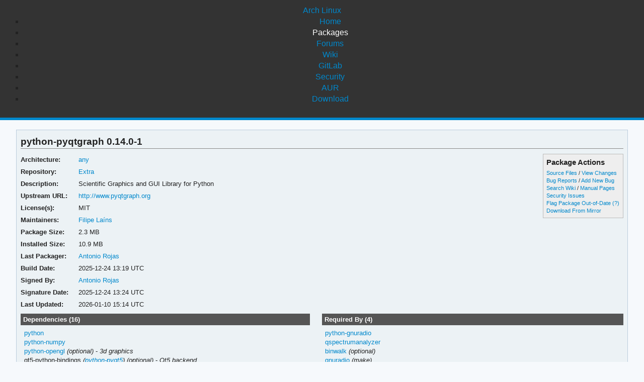

--- FILE ---
content_type: text/html; charset=utf-8
request_url: https://archlinux.org/packages/extra/any/python-pyqtgraph/
body_size: 3982
content:
<!DOCTYPE html>

<html lang="en">
<head>
    <meta charset="utf-8" />
    <meta name="theme-color" content="#08C" />
    <title>Arch Linux - python-pyqtgraph 0.14.0-1 (any)</title>
    <link rel="stylesheet" type="text/css" href="/static/archlinux_common_style/navbar.css">
    <link rel="stylesheet" type="text/css" href="/static/archweb.css" media="screen" />
    <link rel="icon" type="image/png" href="/static/archlinux_common_style/favicon.png" />
    <link rel="shortcut icon" type="image/png" href="/static/archlinux_common_style/favicon.png" />
    <link rel="apple-touch-icon" href="/static/archlinux_common_style/apple-touch-icon-57x57.png" />
    <link rel="apple-touch-icon" sizes="72x72" href="/static/archlinux_common_style/apple-touch-icon-72x72.png" />
    <link rel="apple-touch-icon" sizes="114x114" href="/static/archlinux_common_style/apple-touch-icon-114x114.png" />
    <link rel="apple-touch-icon" sizes="144x144" href="/static/archlinux_common_style/apple-touch-icon-144x144.png" />
    <link rel="search" type="application/opensearchdescription+xml" href="/opensearch/packages/" title="Arch Linux Packages" />
    
</head>
<body class="">
    <header class="anb-packages">
        <div id="archnavbar">
	<div id="logo"><a href="/" title="Return to the main page">Arch Linux</a></div>
	<div id="archnavbarmenu">
		<ul id="archnavbarlist">
			<li id="anb-home"><a href="/" title="Arch news, packages, projects and more">Home</a></li>
			<li id="anb-packages"><a href="/packages/" title="Arch Package Database">Packages</a></li>
			<li id="anb-forums"><a href="https://bbs.archlinux.org/" title="Community forums">Forums</a></li>
			<li id="anb-wiki"><a href="https://wiki.archlinux.org/" title="Community documentation">Wiki</a></li>
			<li id="anb-gitlab"><a href="https://gitlab.archlinux.org/archlinux" title="GitLab">GitLab</a></li>
			<li id="anb-security"><a href="https://security.archlinux.org/" title="Arch Linux Security Tracker">Security</a></li>
			<li id="anb-aur"><a href="https://aur.archlinux.org/" title="Arch Linux User Repository">AUR</a></li>
			<li id="anb-download"><a href="/download/" title="Get Arch Linux">Download</a></li>
		</ul>
	</div>
</div>

    </header>
    <div id="content">
        <div id="archdev-navbar">
            
        </div>
        
        


<div id="pkgdetails" class="box">
    <h2>python-pyqtgraph 0.14.0-1</h2>

    <div id="detailslinks" class="listing">
        <div id="actionlist">
        <h4>Package Actions</h4>
            <ul class="small">
                <li>
                    <a href="https://gitlab.archlinux.org/archlinux/packaging/packages/python-pyqtgraph" title="View source files for python-pyqtgraph">Source Files</a> /
                    <a href="https://gitlab.archlinux.org/archlinux/packaging/packages/python-pyqtgraph/-/commits/main" title="View changes for python-pyqtgraph">View Changes</a>
                </li>
                <li>
                    <a href="https://gitlab.archlinux.org/archlinux/packaging/packages/python-pyqtgraph/-/issues" title="View existing bug tickets for python-pyqtgraph">Bug Reports</a> /
                    <a href="https://gitlab.archlinux.org/archlinux/packaging/packages/python-pyqtgraph/-/issues/new" title="Report new bug for python-pyqtgraph">Add New Bug</a>
                </li>
                <li>
                    <a href="https://wiki.archlinux.org/title/Special:Search?search=python-pyqtgraph" title="Search wiki for python-pyqtgraph">Search Wiki</a> /
                    <a href="https://man.archlinux.org/listing/python-pyqtgraph" title="List manpages in python-pyqtgraph">Manual Pages</a>
                </li>
                <li><a href="https://security.archlinux.org/package/python-pyqtgraph" title="View security issues for python-pyqtgraph">Security Issues</a></li>
        	
                
                <li><a href="flag/" title="Flag python-pyqtgraph as out-of-date">Flag Package Out-of-Date</a>
                <a href="/packages/flaghelp/"
                    title="Get help on package flagging"
                    target="_blank"
                    >(?)</a></li>
                
                <li><a href="download/" rel="nofollow" title="Download python-pyqtgraph from mirror">Download From Mirror</a></li>
            </ul>

            
        </div>

        
    </div>

    <div itemscope itemtype="http://schema.org/SoftwareApplication">
    <meta itemprop="name" content="python-pyqtgraph"/>
    <meta itemprop="version" content="0.14.0-1"/>
    <meta itemprop="softwareVersion" content="0.14.0-1"/>
    <meta itemprop="fileSize" content="2367250"/>
    <meta itemprop="dateCreated" content="2025-12-24"/>
    <meta itemprop="datePublished" content="2026-01-10"/>
    <meta itemprop="operatingSystem" content="Arch Linux"/>
    <div class="itemprop" itemprop="provider" itemscope itemtype="http://schema.org/Person">
        <meta itemprop="name" content="Antonio Rojas"/>
    </div>
    <table id="pkginfo">
        <tr>
            <th>Architecture:</th>
            <td><a href="/packages/?arch=any"
                    title="Browse packages for any architecture">any</a></td>
        </tr><tr>
            <th>Repository:</th>
            <td><a href="/packages/?repo=Extra"
                    title="Browse the Extra repository">Extra</a></td>
        </tr>
        
        
        
        <tr>
            <th>Description:</th>
            <td class="wrap" itemprop="description">Scientific Graphics and GUI Library for Python</td>
        </tr><tr>
            <th>Upstream URL:</th>
            <td><a itemprop="url" href="http://www.pyqtgraph.org"
                    title="Visit the website for python-pyqtgraph">http://www.pyqtgraph.org</a></td>
        </tr><tr>
            <th>License(s):</th>
            <td class="wrap">MIT</td>
        </tr>
        
        
        
        
        
        <tr>
            <th>Maintainers:</th>
            
            <td>
                <a href="/packages/?maintainer=FFY00"
                    title="View packages maintained by Filipe Laíns">Filipe Laíns</a><br/>
                
            </td>
            
        </tr><tr>
            <th>Package Size:</th>
            <td>2.3 MB</td>
        </tr><tr>
            <th>Installed Size:</th>
            <td>10.9 MB</td>
        </tr><tr>
            <th>Last Packager:</th>
            <td>
            <a href="/packages/?packager=arojas"
                title="View packages packaged by Antonio Rojas">Antonio Rojas</a>
            </td>
        </tr><tr>
            <th>Build Date:</th>
            <td>2025-12-24 13:19 UTC</td>
        </tr><tr>
            <th>Signed By:</th>
            <td><a href="https://keyserver.ubuntu.com/pks/lookup?op=vindex&amp;fingerprint=on&amp;exact=on&amp;search=0x7A4E76095D8A52E4" title="PGP key search for 0x7A4E76095D8A52E4">Antonio Rojas</a></td>
        </tr><tr>
            <th>Signature Date:</th>
            <td>2025-12-24 13:24 UTC</td>
        </tr><tr>
            <th>Last Updated:</th>
            <td>2026-01-10 15:14 UTC</td>
        </tr>
        
        
    </table>
    </div>

    <div id="metadata">
        
        <div id="pkgdeps" class="listing">
            <h3 title="python-pyqtgraph has the following dependencies">
                Dependencies (16)</h3>
            <ul id="pkgdepslist">
                

<li>
<a href="/packages/core/x86_64/python/" title="View package details for python">python</a>






</li>

<li>
<a href="/packages/extra/x86_64/python-numpy/" title="View package details for python-numpy">python-numpy</a>






</li>

<li>
<a href="/packages/extra/any/python-opengl/" title="View package details for python-opengl">python-opengl</a>



 <span class="opt-dep"> (optional)</span>


 - <span class="dep-desc">3d graphics</span></li>

<li>
qt5-python-bindings <span class="virtual-dep">(<a href="/packages/extra/x86_64/python-pyqt5/" title="View package details for python-pyqt5">python-pyqt5</a>)</span>


 <span class="opt-dep"> (optional)</span>


 - <span class="dep-desc">Qt5 backend</span></li>

<li>
qt6-python-bindings <span class="virtual-dep">(<a href="/packages/extra/x86_64/pyside6/" title="View package details for pyside6">pyside6</a>, <a href="/packages/extra/x86_64/python-pyqt6/" title="View package details for python-pyqt6">python-pyqt6</a>)</span>


 <span class="opt-dep"> (optional)</span>


 - <span class="dep-desc">Qt6 backend</span></li>

<li>
<a href="/packages/extra/any/python-build/" title="View package details for python-build">python-build</a>




 <span class="make-dep"> (make)</span>

</li>

<li>
<a href="/packages/extra/any/python-installer/" title="View package details for python-installer">python-installer</a>




 <span class="make-dep"> (make)</span>

</li>

<li>
<a href="/packages/extra/any/python-setuptools/" title="View package details for python-setuptools">python-setuptools</a>




 <span class="make-dep"> (make)</span>

</li>

<li>
<a href="/packages/extra/any/python-wheel/" title="View package details for python-wheel">python-wheel</a>




 <span class="make-dep"> (make)</span>

</li>

<li>
<a href="/packages/extra/any/python-colorama/" title="View package details for python-colorama">python-colorama</a>





 <span class="check-dep"> (check)</span>
</li>

<li>
<a href="/packages/extra/any/python-opengl/" title="View package details for python-opengl">python-opengl</a>





 <span class="check-dep"> (check)</span>
</li>

<li>
<a href="/packages/extra/x86_64/python-pyqt5/" title="View package details for python-pyqt5">python-pyqt5</a>





 <span class="check-dep"> (check)</span>
</li>

<li>
<a href="/packages/extra/x86_64/python-pyqt6/" title="View package details for python-pyqt6">python-pyqt6</a>





 <span class="check-dep"> (check)</span>
</li>

<li>
<a href="/packages/extra/any/python-pytest/" title="View package details for python-pytest">python-pytest</a>





 <span class="check-dep"> (check)</span>
</li>

<li>
<a href="/packages/extra/x86_64/qt5-svg/" title="View package details for qt5-svg">qt5-svg</a>





 <span class="check-dep"> (check)</span>
</li>

<li>
<a href="/packages/extra/x86_64/qt6-svg/" title="View package details for qt6-svg">qt6-svg</a>





 <span class="check-dep"> (check)</span>
</li>


            </ul>
        </div>
        
        
        <div id="pkgreqs" class="listing">
            <h3 title="Packages that require python-pyqtgraph">
                Required By (4)</h3>
            <ul id="pkgreqslist">
                

<li><a href="/packages/extra/x86_64/python-gnuradio/" title="View package details for python-gnuradio">python-gnuradio</a>
</li>

<li><a href="/packages/extra/any/qspectrumanalyzer/" title="View package details for qspectrumanalyzer">qspectrumanalyzer</a>
</li>

<li><a href="/packages/extra/x86_64/binwalk/" title="View package details for binwalk">binwalk</a>
<span class="opt-dep"> (optional)</span>
</li>

<li><a href="/packages/extra/x86_64/gnuradio/" title="View package details for gnuradio">gnuradio</a>
<span class="make-dep"> (make)</span>
</li>


            </ul>
        </div>
        
        <div id="pkgfiles" class="listing">
            <h3 title="Complete list of files contained within this package">
                Package Contents</h3>
            <div id="pkgfilelist">
                <p><a id="filelink" href="files/"
                    title="Click to view the complete file list for python-pyqtgraph">
                    View the file list for python-pyqtgraph</a></p>
            </div>
        </div>
        <div id="sonames" class="listing">
            <h3 title="Complete list of so-names the package links too">
                Links to so-names</h3>
            <div id="pkgsonamelist">
                <p><a id="sonamelink" href="sonames/"
                    title="Click to view the complete soname list for python-pyqtgraph">
                    View the soname list for python-pyqtgraph</a></p>
            </div>
        </div>
    </div>
</div>


        <div id="footer">
            <p>Copyright © 2002-2026 <a href="mailto:jvinet@zeroflux.org"
                title="Contact Judd Vinet">Judd Vinet</a>, <a href="mailto:aaron@archlinux.org"
                title="Contact Aaron Griffin">Aaron Griffin</a> and
                <a href="mailto:anthraxx@archlinux.org" title="Contact Levente Polyák">Levente Polyák</a>.</p>

            <p>The Arch Linux name and logo are recognized
            <a href="https://terms.archlinux.org/docs/trademark-policy/"
                title="Arch Linux Trademark Policy">trademarks</a>. Some rights reserved.</p>

            <p>The registered trademark Linux® is used pursuant to a sublicense from LMI,
            the exclusive licensee of Linus Torvalds, owner of the mark on a world-wide basis.</p>
        </div>
    </div>
    <script type="application/ld+json">
    {
       "@context": "http://schema.org",
       "@type": "WebSite",
       "url": "/",
       "potentialAction": {
         "@type": "SearchAction",
         "target": "/packages/?q={search_term}",
         "query-input": "required name=search_term"
       }
    }
    </script>
    
<script type="text/javascript" nonce="CHJ+dXTU4ZvAHzVffUGgog==">
function ajaxifyFiles() {
    filelink.addEventListener("click", function(event) {
	event.preventDefault();
	fetch(event.target.href + 'json/').then(response => response.json()).then(data => {
		const fragment = document.createDocumentFragment();
		data.files.forEach((value, i) => {
                	const cls = value.match(/\/$/) ? 'd' : 'f';
			const elem = document.createElement('li');
			elem.classList.add(cls);
			elem.textContent = value
			fragment.appendChild(elem);
		});

		const pkgfilelist = document.getElementById("pkgfilelist");
		while(pkgfilelist.firstChild) {
			pkgfilelist.removeChild(pkgfilelist.firstChild);
		}

		const textElem = document.createElement("p");
		textElem.classList.add("message");

            	if (data.pkg_last_update > data.files_last_update) {
			textElem.textContent = "Note: This file list was generated from a previous version of the package; it may be out of date.";
                	pkgfilelist.appendChild(textElem);
		}

            	if (data.files.length > 0) {
			const elem = document.createElement("ul");
			elem.appendChild(fragment);
			pkgfilelist.appendChild(elem);
            	} else if (data.files_last_update === null) {
			textElem.textContent = "No file list available.";
                	pkgfilelist.appendChild(textElem);
		} else {
			textElem.textContent = "Package has no files.";
                	pkgfilelist.appendChild(textElem);
		}
	});
    });
}

function ajaxifySonames() {
    const link = document.getElementById("sonamelink");
    link.addEventListener("click", function(event) {
        event.preventDefault();
        fetch(this.getAttribute('href') + 'json/').then(function(response) {
                return response.json();
        }).then(function(data) {
            const sonamelist = document.getElementById("pkgsonamelist");
            while (sonamelist.firstChild) {
                sonamelist.removeChild(sonamelist.firstChild);
            }
            if (data.length > 0) {
                const fragment = document.createDocumentFragment();
                for (soname of data) {
                    let ul = document.createElement("UL");
                    ul.innerHTML = soname;
                    fragment.appendChild(ul);
                }
                sonamelist.appendChild(fragment);
            } else {
                const p = document.createElement("p");
                p.innerHTML = "Package has no sonames.";
                p.className = "message";
                sonamelist.appendChild(p);
            }
        });
    });
}

function collapseDependsList(list) {
    // Hide everything past a given limit. Don't do anything if we don't have
    // enough items, or the link already exists.
    const limit = 20;
    const elem = document.querySelector(list);
    if (!elem)
	return;

    const linkid = elem.getAttribute('id') + 'link';
    const items = Array.from(elem.querySelectorAll('li')).slice(limit);

    if (items.length <= 1 || document.querySelectorAll('#' + linkid).length > 0) {
        return;
    }

    items.forEach(item => item.style.display = 'none');

    const link = document.createElement("A");
    link.setAttribute('href', '#'); 
    link.id = linkid;
    link.textContent = "Show More…";
    const p = document.createElement("p");
    p.appendChild(link);
    elem.insertAdjacentElement('afterend', p);

    // add link and wire it up to show the hidden items
    document.getElementById(linkid).addEventListener('click', function(event) {
        event.preventDefault();
	Array.from(elem.querySelectorAll('li')).forEach(item => item.style.display = '');
        // remove the full <p/> node from the DOM
	event.target.parentElement.removeChild(event.target);
    });
}

function collapseRelatedTo(elements) {
    const limit = 5;
    Array.from(document.querySelectorAll(elements)).forEach(elem => {
        // Hide everything past a given limit. Don't do anything if we don't
        // have enough items, or the link already exists.
        var items = Array.from(elem.querySelectorAll('span.related')).slice(limit);
        if (items.length <= 1 || elem.querySelectorAll('a.morelink').length > 0) {
            return;
        }
        items.forEach(item => item.style.display = 'none');
        const link = document.createElement("A");
        link.setAttribute("href", "#");
        link.classList.add("morelink");
        link.textContent = "More…";
        elem.appendChild(link);

        // add link and wire it up to show the hidden items
        elem.querySelector('a.morelink').addEventListener('click', function(event) {
            event.preventDefault();
	    Array.from(elem.querySelectorAll('span.related')).forEach(item => item.style.display = '');
	    event.target.parentElement.removeChild(event.target);
        });
    });
}

document.addEventListener("DOMContentLoaded", function() {
        ajaxifyFiles();
        ajaxifySonames();
        collapseDependsList("#pkgdepslist");
        collapseDependsList("#pkgreqslist");
        collapseRelatedTo(".relatedto");
});
</script>

</body>
</html>
